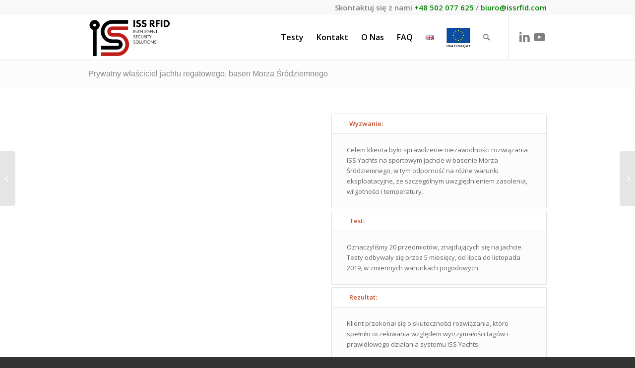

--- FILE ---
content_type: text/html; charset=UTF-8
request_url: https://yachts.issrfid.com/portfolio-item/prywatny-wlasciciel-jachtu-regatowego-basen-morza-srodziemnego-2/
body_size: 14416
content:
<!DOCTYPE html>
<html lang="pl-PL" class="html_stretched responsive av-preloader-disabled  html_header_top html_logo_left html_main_nav_header html_menu_right html_slim html_header_sticky_disabled html_header_shrinking_disabled html_header_topbar_active html_mobile_menu_phone html_header_searchicon html_content_align_center html_header_unstick_top html_header_stretch_disabled html_minimal_header html_minimal_header_shadow html_elegant-blog html_modern-blog html_av-overlay-side html_av-overlay-side-minimal html_av-submenu-noclone html_entry_id_926 av-cookies-no-cookie-consent av-no-preview av-default-lightbox html_text_menu_active av-mobile-menu-switch-default">
<head>
<meta charset="UTF-8" />


<!-- mobile setting -->
<meta name="viewport" content="width=device-width, initial-scale=1">

<!-- Scripts/CSS and wp_head hook -->
<meta name='robots' content='index, follow, max-image-preview:large, max-snippet:-1, max-video-preview:-1' />
	<style>img:is([sizes="auto" i], [sizes^="auto," i]) { contain-intrinsic-size: 3000px 1500px }</style>
	<script id="cookieyes" type="text/javascript" src="https://cdn-cookieyes.com/client_data/814a26b433e96e73d8838d76/script.js"></script>
	<!-- This site is optimized with the Yoast SEO plugin v24.0 - https://yoast.com/wordpress/plugins/seo/ -->
	<title>Prywatny właściciel jachtu regatowego, basen Morza Śródziemnego - ISS RFID</title>
	<link rel="canonical" href="https://yachts.issrfid.com/portfolio-item/prywatny-wlasciciel-jachtu-regatowego-basen-morza-srodziemnego-2/" />
	<meta property="og:locale" content="pl_PL" />
	<meta property="og:type" content="article" />
	<meta property="og:title" content="Prywatny właściciel jachtu regatowego, basen Morza Śródziemnego - ISS RFID" />
	<meta property="og:url" content="https://yachts.issrfid.com/portfolio-item/prywatny-wlasciciel-jachtu-regatowego-basen-morza-srodziemnego-2/" />
	<meta property="og:site_name" content="ISS RFID" />
	<meta name="twitter:card" content="summary_large_image" />
	<meta name="twitter:label1" content="Szacowany czas czytania" />
	<meta name="twitter:data1" content="3 minuty" />
	<script type="application/ld+json" class="yoast-schema-graph">{"@context":"https://schema.org","@graph":[{"@type":"WebPage","@id":"https://yachts.issrfid.com/portfolio-item/prywatny-wlasciciel-jachtu-regatowego-basen-morza-srodziemnego-2/","url":"https://yachts.issrfid.com/portfolio-item/prywatny-wlasciciel-jachtu-regatowego-basen-morza-srodziemnego-2/","name":"Prywatny właściciel jachtu regatowego, basen Morza Śródziemnego - ISS RFID","isPartOf":{"@id":"https://yachts.issrfid.com/#website"},"primaryImageOfPage":{"@id":"https://yachts.issrfid.com/portfolio-item/prywatny-wlasciciel-jachtu-regatowego-basen-morza-srodziemnego-2/#primaryimage"},"image":{"@id":"https://yachts.issrfid.com/portfolio-item/prywatny-wlasciciel-jachtu-regatowego-basen-morza-srodziemnego-2/#primaryimage"},"thumbnailUrl":"","datePublished":"2020-04-15T14:07:00+00:00","dateModified":"2020-04-15T14:07:00+00:00","breadcrumb":{"@id":"https://yachts.issrfid.com/portfolio-item/prywatny-wlasciciel-jachtu-regatowego-basen-morza-srodziemnego-2/#breadcrumb"},"inLanguage":"pl-PL","potentialAction":[{"@type":"ReadAction","target":["https://yachts.issrfid.com/portfolio-item/prywatny-wlasciciel-jachtu-regatowego-basen-morza-srodziemnego-2/"]}]},{"@type":"ImageObject","inLanguage":"pl-PL","@id":"https://yachts.issrfid.com/portfolio-item/prywatny-wlasciciel-jachtu-regatowego-basen-morza-srodziemnego-2/#primaryimage","url":"","contentUrl":""},{"@type":"BreadcrumbList","@id":"https://yachts.issrfid.com/portfolio-item/prywatny-wlasciciel-jachtu-regatowego-basen-morza-srodziemnego-2/#breadcrumb","itemListElement":[{"@type":"ListItem","position":1,"name":"Strona główna","item":"https://yachts.issrfid.com/"},{"@type":"ListItem","position":2,"name":"Prywatny właściciel jachtu regatowego, basen Morza Śródziemnego"}]},{"@type":"WebSite","@id":"https://yachts.issrfid.com/#website","url":"https://yachts.issrfid.com/","name":"ISS RFID","description":"ISS RFID","potentialAction":[{"@type":"SearchAction","target":{"@type":"EntryPoint","urlTemplate":"https://yachts.issrfid.com/?s={search_term_string}"},"query-input":{"@type":"PropertyValueSpecification","valueRequired":true,"valueName":"search_term_string"}}],"inLanguage":"pl-PL"}]}</script>
	<!-- / Yoast SEO plugin. -->


<link rel="alternate" type="application/rss+xml" title="ISS RFID &raquo; Kanał z wpisami" href="https://yachts.issrfid.com/feed/" />
<link rel="alternate" type="application/rss+xml" title="ISS RFID &raquo; Kanał z komentarzami" href="https://yachts.issrfid.com/comments/feed/" />

<!-- google webfont font replacement -->

			<script type='text/javascript'>

				(function() {

					/*	check if webfonts are disabled by user setting via cookie - or user must opt in.	*/
					var html = document.getElementsByTagName('html')[0];
					var cookie_check = html.className.indexOf('av-cookies-needs-opt-in') >= 0 || html.className.indexOf('av-cookies-can-opt-out') >= 0;
					var allow_continue = true;
					var silent_accept_cookie = html.className.indexOf('av-cookies-user-silent-accept') >= 0;

					if( cookie_check && ! silent_accept_cookie )
					{
						if( ! document.cookie.match(/aviaCookieConsent/) || html.className.indexOf('av-cookies-session-refused') >= 0 )
						{
							allow_continue = false;
						}
						else
						{
							if( ! document.cookie.match(/aviaPrivacyRefuseCookiesHideBar/) )
							{
								allow_continue = false;
							}
							else if( ! document.cookie.match(/aviaPrivacyEssentialCookiesEnabled/) )
							{
								allow_continue = false;
							}
							else if( document.cookie.match(/aviaPrivacyGoogleWebfontsDisabled/) )
							{
								allow_continue = false;
							}
						}
					}

					if( allow_continue )
					{
						var f = document.createElement('link');

						f.type 	= 'text/css';
						f.rel 	= 'stylesheet';
						f.href 	= 'https://fonts.googleapis.com/css?family=Open+Sans:400,600&display=auto';
						f.id 	= 'avia-google-webfont';

						document.getElementsByTagName('head')[0].appendChild(f);
					}
				})();

			</script>
			<script type="text/javascript">
/* <![CDATA[ */
window._wpemojiSettings = {"baseUrl":"https:\/\/s.w.org\/images\/core\/emoji\/15.0.3\/72x72\/","ext":".png","svgUrl":"https:\/\/s.w.org\/images\/core\/emoji\/15.0.3\/svg\/","svgExt":".svg","source":{"concatemoji":"https:\/\/yachts.issrfid.com\/wp-includes\/js\/wp-emoji-release.min.js?ver=6.7.4"}};
/*! This file is auto-generated */
!function(i,n){var o,s,e;function c(e){try{var t={supportTests:e,timestamp:(new Date).valueOf()};sessionStorage.setItem(o,JSON.stringify(t))}catch(e){}}function p(e,t,n){e.clearRect(0,0,e.canvas.width,e.canvas.height),e.fillText(t,0,0);var t=new Uint32Array(e.getImageData(0,0,e.canvas.width,e.canvas.height).data),r=(e.clearRect(0,0,e.canvas.width,e.canvas.height),e.fillText(n,0,0),new Uint32Array(e.getImageData(0,0,e.canvas.width,e.canvas.height).data));return t.every(function(e,t){return e===r[t]})}function u(e,t,n){switch(t){case"flag":return n(e,"\ud83c\udff3\ufe0f\u200d\u26a7\ufe0f","\ud83c\udff3\ufe0f\u200b\u26a7\ufe0f")?!1:!n(e,"\ud83c\uddfa\ud83c\uddf3","\ud83c\uddfa\u200b\ud83c\uddf3")&&!n(e,"\ud83c\udff4\udb40\udc67\udb40\udc62\udb40\udc65\udb40\udc6e\udb40\udc67\udb40\udc7f","\ud83c\udff4\u200b\udb40\udc67\u200b\udb40\udc62\u200b\udb40\udc65\u200b\udb40\udc6e\u200b\udb40\udc67\u200b\udb40\udc7f");case"emoji":return!n(e,"\ud83d\udc26\u200d\u2b1b","\ud83d\udc26\u200b\u2b1b")}return!1}function f(e,t,n){var r="undefined"!=typeof WorkerGlobalScope&&self instanceof WorkerGlobalScope?new OffscreenCanvas(300,150):i.createElement("canvas"),a=r.getContext("2d",{willReadFrequently:!0}),o=(a.textBaseline="top",a.font="600 32px Arial",{});return e.forEach(function(e){o[e]=t(a,e,n)}),o}function t(e){var t=i.createElement("script");t.src=e,t.defer=!0,i.head.appendChild(t)}"undefined"!=typeof Promise&&(o="wpEmojiSettingsSupports",s=["flag","emoji"],n.supports={everything:!0,everythingExceptFlag:!0},e=new Promise(function(e){i.addEventListener("DOMContentLoaded",e,{once:!0})}),new Promise(function(t){var n=function(){try{var e=JSON.parse(sessionStorage.getItem(o));if("object"==typeof e&&"number"==typeof e.timestamp&&(new Date).valueOf()<e.timestamp+604800&&"object"==typeof e.supportTests)return e.supportTests}catch(e){}return null}();if(!n){if("undefined"!=typeof Worker&&"undefined"!=typeof OffscreenCanvas&&"undefined"!=typeof URL&&URL.createObjectURL&&"undefined"!=typeof Blob)try{var e="postMessage("+f.toString()+"("+[JSON.stringify(s),u.toString(),p.toString()].join(",")+"));",r=new Blob([e],{type:"text/javascript"}),a=new Worker(URL.createObjectURL(r),{name:"wpTestEmojiSupports"});return void(a.onmessage=function(e){c(n=e.data),a.terminate(),t(n)})}catch(e){}c(n=f(s,u,p))}t(n)}).then(function(e){for(var t in e)n.supports[t]=e[t],n.supports.everything=n.supports.everything&&n.supports[t],"flag"!==t&&(n.supports.everythingExceptFlag=n.supports.everythingExceptFlag&&n.supports[t]);n.supports.everythingExceptFlag=n.supports.everythingExceptFlag&&!n.supports.flag,n.DOMReady=!1,n.readyCallback=function(){n.DOMReady=!0}}).then(function(){return e}).then(function(){var e;n.supports.everything||(n.readyCallback(),(e=n.source||{}).concatemoji?t(e.concatemoji):e.wpemoji&&e.twemoji&&(t(e.twemoji),t(e.wpemoji)))}))}((window,document),window._wpemojiSettings);
/* ]]> */
</script>
<style id='wp-emoji-styles-inline-css' type='text/css'>

	img.wp-smiley, img.emoji {
		display: inline !important;
		border: none !important;
		box-shadow: none !important;
		height: 1em !important;
		width: 1em !important;
		margin: 0 0.07em !important;
		vertical-align: -0.1em !important;
		background: none !important;
		padding: 0 !important;
	}
</style>
<link rel='stylesheet' id='wp-block-library-css' href='https://yachts.issrfid.com/wp-includes/css/dist/block-library/style.min.css?ver=6.7.4' type='text/css' media='all' />
<style id='global-styles-inline-css' type='text/css'>
:root{--wp--preset--aspect-ratio--square: 1;--wp--preset--aspect-ratio--4-3: 4/3;--wp--preset--aspect-ratio--3-4: 3/4;--wp--preset--aspect-ratio--3-2: 3/2;--wp--preset--aspect-ratio--2-3: 2/3;--wp--preset--aspect-ratio--16-9: 16/9;--wp--preset--aspect-ratio--9-16: 9/16;--wp--preset--color--black: #000000;--wp--preset--color--cyan-bluish-gray: #abb8c3;--wp--preset--color--white: #ffffff;--wp--preset--color--pale-pink: #f78da7;--wp--preset--color--vivid-red: #cf2e2e;--wp--preset--color--luminous-vivid-orange: #ff6900;--wp--preset--color--luminous-vivid-amber: #fcb900;--wp--preset--color--light-green-cyan: #7bdcb5;--wp--preset--color--vivid-green-cyan: #00d084;--wp--preset--color--pale-cyan-blue: #8ed1fc;--wp--preset--color--vivid-cyan-blue: #0693e3;--wp--preset--color--vivid-purple: #9b51e0;--wp--preset--color--metallic-red: #b02b2c;--wp--preset--color--maximum-yellow-red: #edae44;--wp--preset--color--yellow-sun: #eeee22;--wp--preset--color--palm-leaf: #83a846;--wp--preset--color--aero: #7bb0e7;--wp--preset--color--old-lavender: #745f7e;--wp--preset--color--steel-teal: #5f8789;--wp--preset--color--raspberry-pink: #d65799;--wp--preset--color--medium-turquoise: #4ecac2;--wp--preset--gradient--vivid-cyan-blue-to-vivid-purple: linear-gradient(135deg,rgba(6,147,227,1) 0%,rgb(155,81,224) 100%);--wp--preset--gradient--light-green-cyan-to-vivid-green-cyan: linear-gradient(135deg,rgb(122,220,180) 0%,rgb(0,208,130) 100%);--wp--preset--gradient--luminous-vivid-amber-to-luminous-vivid-orange: linear-gradient(135deg,rgba(252,185,0,1) 0%,rgba(255,105,0,1) 100%);--wp--preset--gradient--luminous-vivid-orange-to-vivid-red: linear-gradient(135deg,rgba(255,105,0,1) 0%,rgb(207,46,46) 100%);--wp--preset--gradient--very-light-gray-to-cyan-bluish-gray: linear-gradient(135deg,rgb(238,238,238) 0%,rgb(169,184,195) 100%);--wp--preset--gradient--cool-to-warm-spectrum: linear-gradient(135deg,rgb(74,234,220) 0%,rgb(151,120,209) 20%,rgb(207,42,186) 40%,rgb(238,44,130) 60%,rgb(251,105,98) 80%,rgb(254,248,76) 100%);--wp--preset--gradient--blush-light-purple: linear-gradient(135deg,rgb(255,206,236) 0%,rgb(152,150,240) 100%);--wp--preset--gradient--blush-bordeaux: linear-gradient(135deg,rgb(254,205,165) 0%,rgb(254,45,45) 50%,rgb(107,0,62) 100%);--wp--preset--gradient--luminous-dusk: linear-gradient(135deg,rgb(255,203,112) 0%,rgb(199,81,192) 50%,rgb(65,88,208) 100%);--wp--preset--gradient--pale-ocean: linear-gradient(135deg,rgb(255,245,203) 0%,rgb(182,227,212) 50%,rgb(51,167,181) 100%);--wp--preset--gradient--electric-grass: linear-gradient(135deg,rgb(202,248,128) 0%,rgb(113,206,126) 100%);--wp--preset--gradient--midnight: linear-gradient(135deg,rgb(2,3,129) 0%,rgb(40,116,252) 100%);--wp--preset--font-size--small: 1rem;--wp--preset--font-size--medium: 1.125rem;--wp--preset--font-size--large: 1.75rem;--wp--preset--font-size--x-large: clamp(1.75rem, 3vw, 2.25rem);--wp--preset--spacing--20: 0.44rem;--wp--preset--spacing--30: 0.67rem;--wp--preset--spacing--40: 1rem;--wp--preset--spacing--50: 1.5rem;--wp--preset--spacing--60: 2.25rem;--wp--preset--spacing--70: 3.38rem;--wp--preset--spacing--80: 5.06rem;--wp--preset--shadow--natural: 6px 6px 9px rgba(0, 0, 0, 0.2);--wp--preset--shadow--deep: 12px 12px 50px rgba(0, 0, 0, 0.4);--wp--preset--shadow--sharp: 6px 6px 0px rgba(0, 0, 0, 0.2);--wp--preset--shadow--outlined: 6px 6px 0px -3px rgba(255, 255, 255, 1), 6px 6px rgba(0, 0, 0, 1);--wp--preset--shadow--crisp: 6px 6px 0px rgba(0, 0, 0, 1);}:root { --wp--style--global--content-size: 800px;--wp--style--global--wide-size: 1130px; }:where(body) { margin: 0; }.wp-site-blocks > .alignleft { float: left; margin-right: 2em; }.wp-site-blocks > .alignright { float: right; margin-left: 2em; }.wp-site-blocks > .aligncenter { justify-content: center; margin-left: auto; margin-right: auto; }:where(.is-layout-flex){gap: 0.5em;}:where(.is-layout-grid){gap: 0.5em;}.is-layout-flow > .alignleft{float: left;margin-inline-start: 0;margin-inline-end: 2em;}.is-layout-flow > .alignright{float: right;margin-inline-start: 2em;margin-inline-end: 0;}.is-layout-flow > .aligncenter{margin-left: auto !important;margin-right: auto !important;}.is-layout-constrained > .alignleft{float: left;margin-inline-start: 0;margin-inline-end: 2em;}.is-layout-constrained > .alignright{float: right;margin-inline-start: 2em;margin-inline-end: 0;}.is-layout-constrained > .aligncenter{margin-left: auto !important;margin-right: auto !important;}.is-layout-constrained > :where(:not(.alignleft):not(.alignright):not(.alignfull)){max-width: var(--wp--style--global--content-size);margin-left: auto !important;margin-right: auto !important;}.is-layout-constrained > .alignwide{max-width: var(--wp--style--global--wide-size);}body .is-layout-flex{display: flex;}.is-layout-flex{flex-wrap: wrap;align-items: center;}.is-layout-flex > :is(*, div){margin: 0;}body .is-layout-grid{display: grid;}.is-layout-grid > :is(*, div){margin: 0;}body{padding-top: 0px;padding-right: 0px;padding-bottom: 0px;padding-left: 0px;}a:where(:not(.wp-element-button)){text-decoration: underline;}:root :where(.wp-element-button, .wp-block-button__link){background-color: #32373c;border-width: 0;color: #fff;font-family: inherit;font-size: inherit;line-height: inherit;padding: calc(0.667em + 2px) calc(1.333em + 2px);text-decoration: none;}.has-black-color{color: var(--wp--preset--color--black) !important;}.has-cyan-bluish-gray-color{color: var(--wp--preset--color--cyan-bluish-gray) !important;}.has-white-color{color: var(--wp--preset--color--white) !important;}.has-pale-pink-color{color: var(--wp--preset--color--pale-pink) !important;}.has-vivid-red-color{color: var(--wp--preset--color--vivid-red) !important;}.has-luminous-vivid-orange-color{color: var(--wp--preset--color--luminous-vivid-orange) !important;}.has-luminous-vivid-amber-color{color: var(--wp--preset--color--luminous-vivid-amber) !important;}.has-light-green-cyan-color{color: var(--wp--preset--color--light-green-cyan) !important;}.has-vivid-green-cyan-color{color: var(--wp--preset--color--vivid-green-cyan) !important;}.has-pale-cyan-blue-color{color: var(--wp--preset--color--pale-cyan-blue) !important;}.has-vivid-cyan-blue-color{color: var(--wp--preset--color--vivid-cyan-blue) !important;}.has-vivid-purple-color{color: var(--wp--preset--color--vivid-purple) !important;}.has-metallic-red-color{color: var(--wp--preset--color--metallic-red) !important;}.has-maximum-yellow-red-color{color: var(--wp--preset--color--maximum-yellow-red) !important;}.has-yellow-sun-color{color: var(--wp--preset--color--yellow-sun) !important;}.has-palm-leaf-color{color: var(--wp--preset--color--palm-leaf) !important;}.has-aero-color{color: var(--wp--preset--color--aero) !important;}.has-old-lavender-color{color: var(--wp--preset--color--old-lavender) !important;}.has-steel-teal-color{color: var(--wp--preset--color--steel-teal) !important;}.has-raspberry-pink-color{color: var(--wp--preset--color--raspberry-pink) !important;}.has-medium-turquoise-color{color: var(--wp--preset--color--medium-turquoise) !important;}.has-black-background-color{background-color: var(--wp--preset--color--black) !important;}.has-cyan-bluish-gray-background-color{background-color: var(--wp--preset--color--cyan-bluish-gray) !important;}.has-white-background-color{background-color: var(--wp--preset--color--white) !important;}.has-pale-pink-background-color{background-color: var(--wp--preset--color--pale-pink) !important;}.has-vivid-red-background-color{background-color: var(--wp--preset--color--vivid-red) !important;}.has-luminous-vivid-orange-background-color{background-color: var(--wp--preset--color--luminous-vivid-orange) !important;}.has-luminous-vivid-amber-background-color{background-color: var(--wp--preset--color--luminous-vivid-amber) !important;}.has-light-green-cyan-background-color{background-color: var(--wp--preset--color--light-green-cyan) !important;}.has-vivid-green-cyan-background-color{background-color: var(--wp--preset--color--vivid-green-cyan) !important;}.has-pale-cyan-blue-background-color{background-color: var(--wp--preset--color--pale-cyan-blue) !important;}.has-vivid-cyan-blue-background-color{background-color: var(--wp--preset--color--vivid-cyan-blue) !important;}.has-vivid-purple-background-color{background-color: var(--wp--preset--color--vivid-purple) !important;}.has-metallic-red-background-color{background-color: var(--wp--preset--color--metallic-red) !important;}.has-maximum-yellow-red-background-color{background-color: var(--wp--preset--color--maximum-yellow-red) !important;}.has-yellow-sun-background-color{background-color: var(--wp--preset--color--yellow-sun) !important;}.has-palm-leaf-background-color{background-color: var(--wp--preset--color--palm-leaf) !important;}.has-aero-background-color{background-color: var(--wp--preset--color--aero) !important;}.has-old-lavender-background-color{background-color: var(--wp--preset--color--old-lavender) !important;}.has-steel-teal-background-color{background-color: var(--wp--preset--color--steel-teal) !important;}.has-raspberry-pink-background-color{background-color: var(--wp--preset--color--raspberry-pink) !important;}.has-medium-turquoise-background-color{background-color: var(--wp--preset--color--medium-turquoise) !important;}.has-black-border-color{border-color: var(--wp--preset--color--black) !important;}.has-cyan-bluish-gray-border-color{border-color: var(--wp--preset--color--cyan-bluish-gray) !important;}.has-white-border-color{border-color: var(--wp--preset--color--white) !important;}.has-pale-pink-border-color{border-color: var(--wp--preset--color--pale-pink) !important;}.has-vivid-red-border-color{border-color: var(--wp--preset--color--vivid-red) !important;}.has-luminous-vivid-orange-border-color{border-color: var(--wp--preset--color--luminous-vivid-orange) !important;}.has-luminous-vivid-amber-border-color{border-color: var(--wp--preset--color--luminous-vivid-amber) !important;}.has-light-green-cyan-border-color{border-color: var(--wp--preset--color--light-green-cyan) !important;}.has-vivid-green-cyan-border-color{border-color: var(--wp--preset--color--vivid-green-cyan) !important;}.has-pale-cyan-blue-border-color{border-color: var(--wp--preset--color--pale-cyan-blue) !important;}.has-vivid-cyan-blue-border-color{border-color: var(--wp--preset--color--vivid-cyan-blue) !important;}.has-vivid-purple-border-color{border-color: var(--wp--preset--color--vivid-purple) !important;}.has-metallic-red-border-color{border-color: var(--wp--preset--color--metallic-red) !important;}.has-maximum-yellow-red-border-color{border-color: var(--wp--preset--color--maximum-yellow-red) !important;}.has-yellow-sun-border-color{border-color: var(--wp--preset--color--yellow-sun) !important;}.has-palm-leaf-border-color{border-color: var(--wp--preset--color--palm-leaf) !important;}.has-aero-border-color{border-color: var(--wp--preset--color--aero) !important;}.has-old-lavender-border-color{border-color: var(--wp--preset--color--old-lavender) !important;}.has-steel-teal-border-color{border-color: var(--wp--preset--color--steel-teal) !important;}.has-raspberry-pink-border-color{border-color: var(--wp--preset--color--raspberry-pink) !important;}.has-medium-turquoise-border-color{border-color: var(--wp--preset--color--medium-turquoise) !important;}.has-vivid-cyan-blue-to-vivid-purple-gradient-background{background: var(--wp--preset--gradient--vivid-cyan-blue-to-vivid-purple) !important;}.has-light-green-cyan-to-vivid-green-cyan-gradient-background{background: var(--wp--preset--gradient--light-green-cyan-to-vivid-green-cyan) !important;}.has-luminous-vivid-amber-to-luminous-vivid-orange-gradient-background{background: var(--wp--preset--gradient--luminous-vivid-amber-to-luminous-vivid-orange) !important;}.has-luminous-vivid-orange-to-vivid-red-gradient-background{background: var(--wp--preset--gradient--luminous-vivid-orange-to-vivid-red) !important;}.has-very-light-gray-to-cyan-bluish-gray-gradient-background{background: var(--wp--preset--gradient--very-light-gray-to-cyan-bluish-gray) !important;}.has-cool-to-warm-spectrum-gradient-background{background: var(--wp--preset--gradient--cool-to-warm-spectrum) !important;}.has-blush-light-purple-gradient-background{background: var(--wp--preset--gradient--blush-light-purple) !important;}.has-blush-bordeaux-gradient-background{background: var(--wp--preset--gradient--blush-bordeaux) !important;}.has-luminous-dusk-gradient-background{background: var(--wp--preset--gradient--luminous-dusk) !important;}.has-pale-ocean-gradient-background{background: var(--wp--preset--gradient--pale-ocean) !important;}.has-electric-grass-gradient-background{background: var(--wp--preset--gradient--electric-grass) !important;}.has-midnight-gradient-background{background: var(--wp--preset--gradient--midnight) !important;}.has-small-font-size{font-size: var(--wp--preset--font-size--small) !important;}.has-medium-font-size{font-size: var(--wp--preset--font-size--medium) !important;}.has-large-font-size{font-size: var(--wp--preset--font-size--large) !important;}.has-x-large-font-size{font-size: var(--wp--preset--font-size--x-large) !important;}
:where(.wp-block-post-template.is-layout-flex){gap: 1.25em;}:where(.wp-block-post-template.is-layout-grid){gap: 1.25em;}
:where(.wp-block-columns.is-layout-flex){gap: 2em;}:where(.wp-block-columns.is-layout-grid){gap: 2em;}
:root :where(.wp-block-pullquote){font-size: 1.5em;line-height: 1.6;}
</style>
<link rel='stylesheet' id='simple-favorites-css' href='https://yachts.issrfid.com/wp-content/plugins/favorites/assets/css/favorites.css?ver=2.3.4' type='text/css' media='all' />
<link rel='stylesheet' id='avia-merged-styles-css' href='https://yachts.issrfid.com/wp-content/uploads/dynamic_avia/avia-merged-styles-b17f764cf909f04fe0ac157eb70bbc70---68dc50133b593.css' type='text/css' media='all' />
<link rel='stylesheet' id='avia-single-post-926-css' href='https://yachts.issrfid.com/wp-content/uploads/dynamic_avia/avia_posts_css/post-926.css?ver=ver-1760144823' type='text/css' media='all' />
<script type="text/javascript" src="https://yachts.issrfid.com/wp-includes/js/jquery/jquery.min.js?ver=3.7.1" id="jquery-core-js"></script>
<script type="text/javascript" src="https://yachts.issrfid.com/wp-includes/js/jquery/jquery-migrate.min.js?ver=3.4.1" id="jquery-migrate-js"></script>
<script type="text/javascript" id="favorites-js-extra">
/* <![CDATA[ */
var favorites_data = {"ajaxurl":"https:\/\/yachts.issrfid.com\/wp-admin\/admin-ajax.php","nonce":"4b1a1fd576","favorite":"Favorite <i class=\"sf-icon-star-empty\"><\/i>","favorited":"Favorited <i class=\"sf-icon-star-full\"><\/i>","includecount":"","indicate_loading":"","loading_text":"Loading","loading_image":"","loading_image_active":"","loading_image_preload":"","cache_enabled":"1","button_options":{"button_type":"custom","custom_colors":false,"box_shadow":false,"include_count":false,"default":{"background_default":false,"border_default":false,"text_default":false,"icon_default":false,"count_default":false},"active":{"background_active":false,"border_active":false,"text_active":false,"icon_active":false,"count_active":false}},"authentication_modal_content":"<p>Please login to add favorites.<\/p><p><a href=\"#\" data-favorites-modal-close>Dismiss this notice<\/a><\/p>","authentication_redirect":"","dev_mode":"","logged_in":"","user_id":"0","authentication_redirect_url":"https:\/\/yachts.issrfid.com\/loginxcpz1299jhaaa\/"};
/* ]]> */
</script>
<script type="text/javascript" src="https://yachts.issrfid.com/wp-content/plugins/favorites/assets/js/favorites.min.js?ver=2.3.4" id="favorites-js"></script>
<script type="text/javascript" src="https://yachts.issrfid.com/wp-content/uploads/dynamic_avia/avia-head-scripts-0bc6a9f53694beb580eab372df2e232c---68dc5013619ef.js" id="avia-head-scripts-js"></script>
<link rel="https://api.w.org/" href="https://yachts.issrfid.com/wp-json/" /><link rel="alternate" title="JSON" type="application/json" href="https://yachts.issrfid.com/wp-json/wp/v2/portfolio/926" /><link rel="EditURI" type="application/rsd+xml" title="RSD" href="https://yachts.issrfid.com/xmlrpc.php?rsd" />
<meta name="generator" content="WordPress 6.7.4" />
<link rel='shortlink' href='https://yachts.issrfid.com/?p=926' />
<link rel="alternate" title="oEmbed (JSON)" type="application/json+oembed" href="https://yachts.issrfid.com/wp-json/oembed/1.0/embed?url=https%3A%2F%2Fyachts.issrfid.com%2Fportfolio-item%2Fprywatny-wlasciciel-jachtu-regatowego-basen-morza-srodziemnego-2%2F" />
<link rel="alternate" title="oEmbed (XML)" type="text/xml+oembed" href="https://yachts.issrfid.com/wp-json/oembed/1.0/embed?url=https%3A%2F%2Fyachts.issrfid.com%2Fportfolio-item%2Fprywatny-wlasciciel-jachtu-regatowego-basen-morza-srodziemnego-2%2F&#038;format=xml" />
<link rel="profile" href="https://gmpg.org/xfn/11" />
<link rel="alternate" type="application/rss+xml" title="ISS RFID RSS2 Feed" href="https://yachts.issrfid.com/feed/" />
<link rel="pingback" href="https://yachts.issrfid.com/xmlrpc.php" />
<!--[if lt IE 9]><script src="https://yachts.issrfid.com/wp-content/themes/enfold/js/html5shiv.js"></script><![endif]-->
<link rel="icon" href="https://yachts.issrfid.com/wp-content/uploads/2021/08/cropped-logo-300x300-1.png" type="image/png">

<!-- To speed up the rendering and to display the site as fast as possible to the user we include some styles and scripts for above the fold content inline -->
<script type="text/javascript">'use strict';var avia_is_mobile=!1;if(/Android|webOS|iPhone|iPad|iPod|BlackBerry|IEMobile|Opera Mini/i.test(navigator.userAgent)&&'ontouchstart' in document.documentElement){avia_is_mobile=!0;document.documentElement.className+=' avia_mobile '}
else{document.documentElement.className+=' avia_desktop '};document.documentElement.className+=' js_active ';(function(){var e=['-webkit-','-moz-','-ms-',''],n='',o=!1,a=!1;for(var t in e){if(e[t]+'transform' in document.documentElement.style){o=!0;n=e[t]+'transform'};if(e[t]+'perspective' in document.documentElement.style){a=!0}};if(o){document.documentElement.className+=' avia_transform '};if(a){document.documentElement.className+=' avia_transform3d '};if(typeof document.getElementsByClassName=='function'&&typeof document.documentElement.getBoundingClientRect=='function'&&avia_is_mobile==!1){if(n&&window.innerHeight>0){setTimeout(function(){var e=0,o={},a=0,t=document.getElementsByClassName('av-parallax'),i=window.pageYOffset||document.documentElement.scrollTop;for(e=0;e<t.length;e++){t[e].style.top='0px';o=t[e].getBoundingClientRect();a=Math.ceil((window.innerHeight+i-o.top)*0.3);t[e].style[n]='translate(0px, '+a+'px)';t[e].style.top='auto';t[e].className+=' enabled-parallax '}},50)}}})();</script><link rel="icon" href="https://yachts.issrfid.com/wp-content/uploads/2021/08/cropped-logo-300x300-1-36x36.png" sizes="32x32" />
<link rel="icon" href="https://yachts.issrfid.com/wp-content/uploads/2021/08/cropped-logo-300x300-1.png" sizes="192x192" />
<link rel="apple-touch-icon" href="https://yachts.issrfid.com/wp-content/uploads/2021/08/cropped-logo-300x300-1-180x180.png" />
<meta name="msapplication-TileImage" content="https://yachts.issrfid.com/wp-content/uploads/2021/08/cropped-logo-300x300-1.png" />
		<style type="text/css" id="wp-custom-css">
			#header_main .logo img
{
	padding: 5px 0;
}
#top .avia-font-entypo-fontello, body .avia-font-entypo-fontello, html body [data-av_iconfont='entypo-fontello']:before
{
	font-size: 25px;
}

#top #wrap_all .social_bookmarks, #top #wrap_all .social_bookmarks a, #top #wrap_all .social_bookmarks li
{
	font-size:23px;
}
.ls-layer .line .word .char
{
	text-shadow: 0px 0px 5px black;
	line-height: 1em;
	letter-spacing:2px;
}
#top .avia-font-entypo-fontello, body .avia-font-entypo-fontello, html body [data-av_iconfont='entypo-fontello']:before
{
	font-size: unset;
}
.avia-fullwidth-portfolio .grid-image img
{
	height:300px;
	width: auto;
	margin: auto;
	padding: 0 10px;
}
 .grid-entry .inner-entry
{
	height: 350px;
}
 .grid-content
{
	padding: 20px 20px 0 20px;
}
#socket
{
	margin-top: 0px;
}
.avia-fullwidth-portfolio h3.grid-entry-title.entry-title
{
	text-align: center;
}
/*
#menu-item-search:after {
    content:url('/wp-content/uploads/2021/09/unia_europejska.png');
    width: 48px;
    height: 40px;
	padding-left: 10px;
}
*/

#menu-item-search {
	display: flex !important;
	align-items: center;
}
#boxue .flex_column.av_one_full {
	display: flex;
  align-items: center;
}

#boxueeng .flex_column.av_one_full {
	display: flex;
  align-items: center;
}
.main_menu .avia-menu-text {
	font-size: 16px;
	color: #000000;
}
.page-id-22 .avia_textblock p {
	font-size: 16px;
	line-height: 1.7em;
}
#video .entry-content-wrapper {
	display: flex;
  flex-direction: column;
  align-items: center;
}
.avia-fullwidth-portfolio .grid-image img {
	height: auto;
}
.page-id-30 .grid-sort-container {
	margin-bottom: 50px;
}
.av_toggle_section .toggle_wrap {
	position: static;
  visibility: visible;
  left: 0;
  width: auto;
  z-index: 1;
}
.social_bookmarks a:before {
	
}
.toggler .toggle_icon {
	display: none;
}
.single_toggle .toggler {
	cursor: default;
}
@media (max-width: 425px) {
	#menu-item-search:before {
		display: none;
	}
}

#boxueeng .flex_column.av_one_full:first-of-type img
{
	width: auto;
	max-height: 50px;
}

#boxue .flex_column.av_one_full:first-of-type img
{
	width: auto;
	max-height: 50px;
}
li.av-language-switch-item img
{
	width: 25px;
}
.page-id-22 .avia_textblock p
{
	font-size: 13px;
}
.avia-fullwidth-portfolio .grid-entry .main_color.inner-entry {
	display: flex;
  flex-direction: column;
  justify-content: center;
}
.avia-fullwidth-portfolio .grid-entry .grid-content {
	position: absolute;
  bottom: 15px;
	padding-top: 0;
	width: 100%;
}
.avia-fullwidth-portfolio .avia-arrow {
	display: none;
}
.avia-builder-el-4 .text_area {
	height: 100px;
}

#metaslider-id-6233 .caption-wrap {
	font-weight: bold;
}

.korzysci-phone .avia-icon-list .av_iconlist_title {
	text-transform: none;
	font-weight: 1;
}
.korzysci-phone .avia-icon-list .iconlist_icon {
	margin-top:12px;
	height: 44px;
	width: 44px;
	line-height: 44px;
}
.korzysci-phone .avia-icon-list .iconlist-timeline { display: none!important; 
}

@media only screen and (max-width: 767px) {
.korzysci-phone .avia-icon-list .av_iconlist_title {
	text-transform: none;
	font-weight: 1;
}
.korzysci-phone .avia-icon-list .iconlist_icon {
	margin-top:12px;
	height: 44px;
	width: 44px;
	line-height: 44px;
}
.korzysci-phone .avia-icon-list .iconlist-timeline { display: none!important; 
}
}

#home-pic .flex_column_table{
	margin-left: auto;
	margin-right: auto;
	width: 700px !important;
}

@media only screen and (max-width: 767px) {
	#home-pic .flex_column_table{
	margin-left: auto;
	margin-right: auto;
	width: 300px !important;
}
}

#top .scroll-down-link {
	color: red !important;
	animation: none !important;
	margin-bottom: 15px;
}

@media only screen and (max-width: 767px) {
	#top .scroll-down-link {
	color: red !important;
	animation: none !important;
	margin-bottom: 20px;
}
}

li#menu-item-7305 {
	margin-top: 15px
}

li#menu-item-7316 {
	margin-top: 15px
}

.avia-menu.av_menu_icon_beside{
	height:90px;	
}		</style>
			<!-- Fonts Plugin CSS - https://fontsplugin.com/ -->
	<style>
		:root {
--font-base: Futura, Trebuchet MS, Arial, sans-serif;
--font-headings: Futura, Trebuchet MS, Arial, sans-serif;
--font-input: Futura, Trebuchet MS, Arial, sans-serif;
}
body, #content, .entry-content, .post-content, .page-content, .post-excerpt, .entry-summary, .entry-excerpt, .widget-area, .widget, .sidebar, #sidebar, footer, .footer, #footer, .site-footer {
font-family: Futura, Trebuchet MS, Arial, sans-serif;
 }
#site-title, .site-title, #site-title a, .site-title a, .entry-title, .entry-title a, h1, h2, h3, h4, h5, h6, .widget-title, .elementor-heading-title {
font-family: Futura, Trebuchet MS, Arial, sans-serif;
 }
button, .button, input, select, textarea, .wp-block-button, .wp-block-button__link {
font-family: Futura, Trebuchet MS, Arial, sans-serif;
 }
	</style>
	<!-- Fonts Plugin CSS -->
	<style type="text/css">
		@font-face {font-family: 'entypo-fontello'; font-weight: normal; font-style: normal; font-display: auto;
		src: url('https://yachts.issrfid.com/wp-content/themes/enfold/config-templatebuilder/avia-template-builder/assets/fonts/entypo-fontello.woff2') format('woff2'),
		url('https://yachts.issrfid.com/wp-content/themes/enfold/config-templatebuilder/avia-template-builder/assets/fonts/entypo-fontello.woff') format('woff'),
		url('https://yachts.issrfid.com/wp-content/themes/enfold/config-templatebuilder/avia-template-builder/assets/fonts/entypo-fontello.ttf') format('truetype'),
		url('https://yachts.issrfid.com/wp-content/themes/enfold/config-templatebuilder/avia-template-builder/assets/fonts/entypo-fontello.svg#entypo-fontello') format('svg'),
		url('https://yachts.issrfid.com/wp-content/themes/enfold/config-templatebuilder/avia-template-builder/assets/fonts/entypo-fontello.eot'),
		url('https://yachts.issrfid.com/wp-content/themes/enfold/config-templatebuilder/avia-template-builder/assets/fonts/entypo-fontello.eot?#iefix') format('embedded-opentype');
		} #top .avia-font-entypo-fontello, body .avia-font-entypo-fontello, html body [data-av_iconfont='entypo-fontello']:before{ font-family: 'entypo-fontello'; }
		</style>

<!--
Debugging Info for Theme support: 

Theme: Enfold
Version: 6.0.6
Installed: enfold
AviaFramework Version: 5.6
AviaBuilder Version: 5.3
aviaElementManager Version: 1.0.1
ML:512-PU:98-PLA:11
WP:6.7.4
Compress: CSS:all theme files - JS:all theme files
Updates: disabled
PLAu:10
-->
</head>

<body id="top" class="portfolio-template-default single single-portfolio postid-926 stretched rtl_columns av-curtain-numeric open_sans " itemscope="itemscope" itemtype="https://schema.org/WebPage" >

	
	<div id='wrap_all'>

	
<header id='header' class='all_colors header_color light_bg_color  av_header_top av_logo_left av_main_nav_header av_menu_right av_slim av_header_sticky_disabled av_header_shrinking_disabled av_header_stretch_disabled av_mobile_menu_phone av_header_searchicon av_header_unstick_top av_minimal_header av_minimal_header_shadow av_bottom_nav_disabled  av_header_border_disabled'  data-av_shrink_factor='50' role="banner" itemscope="itemscope" itemtype="https://schema.org/WPHeader" >

		<div id='header_meta' class='container_wrap container_wrap_meta  av_icon_active_main av_phone_active_right av_extra_header_active av_entry_id_926'>

			      <div class='container'>
			      <div class='phone-info '><div>Skontaktuj się z nami <a style="color: green" href="tel:+48502077625">+48 502 077 625</a> / <a style="color: green" href="mailto:biuro@issrfid.com">biuro@issrfid.com</a></div></div>			      </div>
		</div>

		<div  id='header_main' class='container_wrap container_wrap_logo'>

        <div class='container av-logo-container'><div class='inner-container'><span class='logo avia-standard-logo'><a href='https://yachts.issrfid.com/' class='' aria-label='ISS RFID' ><img src="https://yachts.issrfid.com/wp-content/uploads/2019/07/logo-1-300x143.png" height="100" width="300" alt='ISS RFID' title='' /></a></span><nav class='main_menu' data-selectname='Wybierz stornę'  role="navigation" itemscope="itemscope" itemtype="https://schema.org/SiteNavigationElement" ><div class="avia-menu av-main-nav-wrap av_menu_icon_beside"><ul role="menu" class="menu av-main-nav" id="avia-menu"><li role="menuitem" id="menu-item-7214" class="menu-item menu-item-type-post_type menu-item-object-page menu-item-top-level menu-item-top-level-1"><a href="https://yachts.issrfid.com/testy/" itemprop="url" tabindex="0"><span class="avia-bullet"></span><span class="avia-menu-text">Testy</span><span class="avia-menu-fx"><span class="avia-arrow-wrap"><span class="avia-arrow"></span></span></span></a></li>
<li role="menuitem" id="menu-item-5534" class="menu-item menu-item-type-custom menu-item-object-custom menu-item-home menu-item-top-level menu-item-top-level-2"><a href="https://yachts.issrfid.com/#kontakt" itemprop="url" tabindex="0"><span class="avia-bullet"></span><span class="avia-menu-text">Kontakt</span><span class="avia-menu-fx"><span class="avia-arrow-wrap"><span class="avia-arrow"></span></span></span></a></li>
<li role="menuitem" id="menu-item-5744" class="menu-item menu-item-type-post_type menu-item-object-page menu-item-top-level menu-item-top-level-3"><a href="https://yachts.issrfid.com/o-nas/" itemprop="url" tabindex="0"><span class="avia-bullet"></span><span class="avia-menu-text">O Nas</span><span class="avia-menu-fx"><span class="avia-arrow-wrap"><span class="avia-arrow"></span></span></span></a></li>
<li role="menuitem" id="menu-item-7098" class="menu-item menu-item-type-post_type menu-item-object-page menu-item-top-level menu-item-top-level-4"><a href="https://yachts.issrfid.com/faq/" itemprop="url" tabindex="0"><span class="avia-bullet"></span><span class="avia-menu-text">FAQ</span><span class="avia-menu-fx"><span class="avia-arrow-wrap"><span class="avia-arrow"></span></span></span></a></li>
<li role="menuitem" id="menu-item-6256-en" class="lang-item lang-item-64 lang-item-en no-translation lang-item-first menu-item menu-item-type-custom menu-item-object-custom menu-item-top-level menu-item-top-level-5"><a href="https://yachts.issrfid.com/en/iss-yachts-en/" itemprop="url" tabindex="0"><span class="avia-bullet"></span><span class="avia-menu-text"><img src="[data-uri]" alt="English" width="16" height="11" style="width: 16px; height: 11px;" /></span><span class="avia-menu-fx"><span class="avia-arrow-wrap"><span class="avia-arrow"></span></span></span></a></li>
<li role="menuitem" id="menu-item-7305" class="menu-item menu-item-type-custom menu-item-object-custom menu-item-home menu-item-top-level menu-item-top-level-6"><a href="https://yachts.issrfid.com/#boxue" itemprop="url" tabindex="0"><span class="avia-bullet"></span><span class="avia-menu-text"><img src="/wp-content/uploads/2021/09/unia_europejska.png"></span><span class="avia-menu-fx"><span class="avia-arrow-wrap"><span class="avia-arrow"></span></span></span></a></li>
<li id="menu-item-search" class="noMobile menu-item menu-item-search-dropdown menu-item-avia-special" role="menuitem"><a aria-label="Szukaj" href="?s=" rel="nofollow" data-avia-search-tooltip="
&lt;search&gt;
	&lt;form role=&quot;search&quot; action=&quot;https://yachts.issrfid.com/&quot; id=&quot;searchform&quot; method=&quot;get&quot; class=&quot;&quot;&gt;
		&lt;div&gt;
			&lt;input type=&quot;submit&quot; value=&quot;&quot; id=&quot;searchsubmit&quot; class=&quot;button avia-font-entypo-fontello&quot; title=&quot;Enter at least 3 characters to show search results in a dropdown or click to route to search result page to show all results&quot; /&gt;
			&lt;input type=&quot;search&quot; id=&quot;s&quot; name=&quot;s&quot; value=&quot;&quot; aria-label='Szukaj' placeholder='Szukaj' required /&gt;
					&lt;/div&gt;
	&lt;/form&gt;
&lt;/search&gt;
" aria-hidden='false' data-av_icon='' data-av_iconfont='entypo-fontello'><span class="avia_hidden_link_text">Szukaj</span></a></li><li class="av-burger-menu-main menu-item-avia-special av-small-burger-icon" role="menuitem">
	        			<a href="#" aria-label="Menu" aria-hidden="false">
							<span class="av-hamburger av-hamburger--spin av-js-hamburger">
								<span class="av-hamburger-box">
						          <span class="av-hamburger-inner"></span>
						          <strong>Menu</strong>
								</span>
							</span>
							<span class="avia_hidden_link_text">Menu</span>
						</a>
	        		   </li></ul></div><ul class='noLightbox social_bookmarks icon_count_2'><li class='social_bookmarks_linkedin av-social-link-linkedin social_icon_1'><a target="_blank" aria-label="Link to LinkedIn" href='https://www.linkedin.com/showcase/iss-yachts/' aria-hidden='false' data-av_icon='' data-av_iconfont='entypo-fontello' title='LinkedIn' rel="noopener"><span class='avia_hidden_link_text'>LinkedIn</span></a></li><li class='social_bookmarks_youtube av-social-link-youtube social_icon_2'><a target="_blank" aria-label="Link to Youtube" href='https://www.youtube.com/channel/UCLIeHwFkYI26WQYMDANN2Qg' aria-hidden='false' data-av_icon='' data-av_iconfont='entypo-fontello' title='Youtube' rel="noopener"><span class='avia_hidden_link_text'>Youtube</span></a></li></ul></nav></div> </div> 
		<!-- end container_wrap-->
		</div>
<div class="header_bg"></div>
<!-- end header -->
</header>

	<div id='main' class='all_colors' data-scroll-offset='0'>

	<div class='stretch_full container_wrap alternate_color light_bg_color title_container'><div class='container'><h1 class='main-title entry-title '><a href='https://yachts.issrfid.com/portfolio-item/prywatny-wlasciciel-jachtu-regatowego-basen-morza-srodziemnego-2/' rel='bookmark' title='Permanent Link: Prywatny właściciel jachtu regatowego, basen Morza Śródziemnego'  itemprop="headline" >Prywatny właściciel jachtu regatowego, basen Morza Śródziemnego</a></h1></div></div><div   class='main_color container_wrap_first container_wrap fullsize'  ><div class='container av-section-cont-open' ><main  role="main" itemprop="mainContentOfPage"  class='template-page content  av-content-full alpha units'><div class='post-entry post-entry-type-page post-entry-926'><div class='entry-content-wrapper clearfix'><div  class='flex_column av-ysaqr-f285677798f6eb8b0031a10de129cfbd av_one_half  avia-builder-el-0  el_before_av_one_half  avia-builder-el-first  first flex_column_div av-zero-column-padding  '     ><div  class='avia-image-container av-jyomw6ce-9a07119103014bf7778618d8aa65bbb3 av-styling- avia-align-center  avia-builder-el-1  avia-builder-el-no-sibling '   itemprop="image" itemscope="itemscope" itemtype="https://schema.org/ImageObject" ><div class="avia-image-container-inner"><div class="avia-image-overlay-wrap"><img fetchpriority="high" class='wp-image- avia-img-lazy-loading-not- avia_image ' src='http://issrfid.com/wp-content/uploads/2020/04/2-scaled.jpg' alt='' title=''   itemprop="thumbnailUrl"  /></div></div></div></div>
<div  class='flex_column av-s6xzn-4b22c9b6e503d9c119d1134a068e8530 av_one_half  avia-builder-el-2  el_after_av_one_half  el_before_av_portfolio  avia-builder-el-last  flex_column_div av-zero-column-padding  '     ><div  class='togglecontainer av-jyomxlf5-2d7746eacd9b4e9ce365fab9531859c2  avia-builder-el-3  avia-builder-el-no-sibling ' >
<section class='av_toggle_section av-7nem-af52bcb26c1304543ca1e411372b037b'  itemscope="itemscope" itemtype="https://schema.org/CreativeWork" ><div role="tablist" class="single_toggle" data-tags="{Wszystko} "  ><p id='toggle-toggle-id-1' data-fake-id='#toggle-id-1' class='toggler  activeTitle av-title-above '  itemprop="headline"  role='tab' tabindex='0' aria-controls='toggle-id-1' data-slide-speed="200" data-title="&lt;b&gt;Wyzwanie:&lt;/b&gt;" data-title-open="" data-aria_collapsed="Click to expand: &lt;b&gt;Wyzwanie:&lt;/b&gt;" data-aria_expanded="Click to collapse: &lt;b&gt;Wyzwanie:&lt;/b&gt;"><b>Wyzwanie:</b><span class="toggle_icon"><span class="vert_icon"></span><span class="hor_icon"></span></span></p><div id='toggle-id-1' aria-labelledby='toggle-toggle-id-1' role='region' class='toggle_wrap  active_tc av-title-above' style='display:block;' ><div class='toggle_content invers-color '  itemprop="text" ><p>Celem klienta było sprawdzenie niezawodności rozwiązania ISS Yachts na sportowym jachcie w basenie Morza Śródziemnego, w tym odporność na różne warunki eksploatacyjne, ze szczególnym uwzględnieniem zasolenia, wilgotności i temperatury.</p>
</div></div></div></section>
<section class='av_toggle_section av-ft3li-f7d90dc8a384310b9ae52e0ff85e9998'  itemscope="itemscope" itemtype="https://schema.org/CreativeWork" ><div role="tablist" class="single_toggle" data-tags="{Wszystko} "  ><p id='toggle-toggle-id-2' data-fake-id='#toggle-id-2' class='toggler  av-title-above '  itemprop="headline"  role='tab' tabindex='0' aria-controls='toggle-id-2' data-slide-speed="200" data-title="&lt;b&gt;Test:&lt;/b&gt;" data-title-open="" data-aria_collapsed="Click to expand: &lt;b&gt;Test:&lt;/b&gt;" data-aria_expanded="Click to collapse: &lt;b&gt;Test:&lt;/b&gt;"><b>Test:</b><span class="toggle_icon"><span class="vert_icon"></span><span class="hor_icon"></span></span></p><div id='toggle-id-2' aria-labelledby='toggle-toggle-id-2' role='region' class='toggle_wrap  av-title-above'  ><div class='toggle_content invers-color '  itemprop="text" ><p>Oznaczyliśmy 20 przedmiotów, znajdujących się na jachcie. Testy odbywały się przez 5 miesięcy, od lipca do listopada 2019, w zmiennych warunkach pogodowych.</p>
</div></div></div></section>
<section class='av_toggle_section av-a4u7a-b43666c9d6288467085df7000139ed59'  itemscope="itemscope" itemtype="https://schema.org/CreativeWork" ><div role="tablist" class="single_toggle" data-tags="{Wszystko} "  ><p id='toggle-toggle-id-3' data-fake-id='#toggle-id-3' class='toggler  av-title-above '  itemprop="headline"  role='tab' tabindex='0' aria-controls='toggle-id-3' data-slide-speed="200" data-title="&lt;b&gt;Rezultat:&lt;/b&gt;" data-title-open="" data-aria_collapsed="Click to expand: &lt;b&gt;Rezultat:&lt;/b&gt;" data-aria_expanded="Click to collapse: &lt;b&gt;Rezultat:&lt;/b&gt;"><b>Rezultat:</b><span class="toggle_icon"><span class="vert_icon"></span><span class="hor_icon"></span></span></p><div id='toggle-id-3' aria-labelledby='toggle-toggle-id-3' role='region' class='toggle_wrap  av-title-above'  ><div class='toggle_content invers-color '  itemprop="text" ><p>Klient przekonał się o skuteczności rozwiązania, które spełniło oczekiwania względem wytrzymałości tagów i prawidłowego działania systemu ISS Yachts.</p>
</div></div></div></section>
</div></div></div></div></main><!-- close content main element --></div></div><div id='av-sc-portfolio-1'  class='main_color avia-no-border-styling avia-fullwidth-portfolio   avia-builder-el-4  el_after_av_one_half  avia-builder-el-last  container_wrap fullsize'  ></div></p>
<div><div>		</div><!--end builder template--></div><!-- close default .container_wrap element -->

	
				<footer class='container_wrap socket_color' id='socket'  role="contentinfo" itemscope="itemscope" itemtype="https://schema.org/WPFooter" aria-label="Copyright and company info" >
                    <div class='container'>

                        <span class='copyright'>© Copyright - ISS RFID - <a rel='nofollow' href='https://kriesi.at'>Enfold Theme by Kriesi</a></span>

                        <ul class='noLightbox social_bookmarks icon_count_2'><li class='social_bookmarks_linkedin av-social-link-linkedin social_icon_1'><a target="_blank" aria-label="Link to LinkedIn" href='https://www.linkedin.com/showcase/iss-yachts/' aria-hidden='false' data-av_icon='' data-av_iconfont='entypo-fontello' title='LinkedIn' rel="noopener"><span class='avia_hidden_link_text'>LinkedIn</span></a></li><li class='social_bookmarks_youtube av-social-link-youtube social_icon_2'><a target="_blank" aria-label="Link to Youtube" href='https://www.youtube.com/channel/UCLIeHwFkYI26WQYMDANN2Qg' aria-hidden='false' data-av_icon='' data-av_iconfont='entypo-fontello' title='Youtube' rel="noopener"><span class='avia_hidden_link_text'>Youtube</span></a></li></ul>
                    </div>

	            <!-- ####### END SOCKET CONTAINER ####### -->
				</footer>


					<!-- end main -->
		</div>

		<a class='avia-post-nav avia-post-prev without-image' href='https://yachts.issrfid.com/portfolio-item/prywatny-wlasciciel-jachtu-regatowego-basen-morza-srodziemnego/' ><span class="label iconfont" aria-hidden='true' data-av_icon='' data-av_iconfont='entypo-fontello'></span><span class="entry-info-wrap"><span class="entry-info"><span class='entry-title'>Firma czarterowa, Morze Bałtyckie</span></span></span></a><a class='avia-post-nav avia-post-next without-image' href='https://yachts.issrfid.com/portfolio-item/dobre-jachty-firma-czarterujaca-jachty/' ><span class="label iconfont" aria-hidden='true' data-av_icon='' data-av_iconfont='entypo-fontello'></span><span class="entry-info-wrap"><span class="entry-info"><span class='entry-title'>Firma czarterowa, Morze Karaibskie</span></span></span></a><!-- end wrap_all --></div>

<a href='#top' title='Scroll to top' id='scroll-top-link' aria-hidden='true' data-av_icon='' data-av_iconfont='entypo-fontello' tabindex='-1'><span class="avia_hidden_link_text">Scroll to top</span></a>

<div id="fb-root"></div>


 <script type='text/javascript'>
 /* <![CDATA[ */  
var avia_framework_globals = avia_framework_globals || {};
    avia_framework_globals.frameworkUrl = 'https://yachts.issrfid.com/wp-content/themes/enfold/framework/';
    avia_framework_globals.installedAt = 'https://yachts.issrfid.com/wp-content/themes/enfold/';
    avia_framework_globals.ajaxurl = 'https://yachts.issrfid.com/wp-admin/admin-ajax.php';
/* ]]> */ 
</script>
 
 <script type="text/javascript" src="https://yachts.issrfid.com/wp-content/uploads/dynamic_avia/avia-footer-scripts-6ec5ee24019f4db2f08dd8d7d6eb8d63---68dc501496d27.js" id="avia-footer-scripts-js"></script>

<script type='text/javascript'>

	(function($) {

			/*	check if google analytics tracking is disabled by user setting via cookie - or user must opt in.	*/

			var analytics_code = "<!-- Global site tag (gtag.js) - Google Analytics -->\n<script async src=\"https:\/\/www.googletagmanager.com\/gtag\/js?id=UA-205390829-3\"><\/script>\n<script>\n  window.dataLayer = window.dataLayer || [];\n  function gtag(){dataLayer.push(arguments);}\n  gtag('js', new Date());\n  gtag('config', 'UA-205390829-3');\n<\/script>".replace(/\"/g, '"' );
			var html = document.getElementsByTagName('html')[0];

			$('html').on( 'avia-cookie-settings-changed', function(e)
			{
					var cookie_check = html.className.indexOf('av-cookies-needs-opt-in') >= 0 || html.className.indexOf('av-cookies-can-opt-out') >= 0;
					var allow_continue = true;
					var silent_accept_cookie = html.className.indexOf('av-cookies-user-silent-accept') >= 0;
					var script_loaded = $( 'script.google_analytics_scripts' );

					if( cookie_check && ! silent_accept_cookie )
					{
						if( ! document.cookie.match(/aviaCookieConsent/) || html.className.indexOf('av-cookies-session-refused') >= 0 )
						{
							allow_continue = false;
						}
						else
						{
							if( ! document.cookie.match(/aviaPrivacyRefuseCookiesHideBar/) )
							{
								allow_continue = false;
							}
							else if( ! document.cookie.match(/aviaPrivacyEssentialCookiesEnabled/) )
							{
								allow_continue = false;
							}
							else if( document.cookie.match(/aviaPrivacyGoogleTrackingDisabled/) )
							{
								allow_continue = false;
							}
						}
					}

					//	allow 3-rd party plugins to hook (see enfold\config-cookiebot\cookiebot.js)
					if( window['wp'] && wp.hooks )
					{
						allow_continue = wp.hooks.applyFilters( 'aviaCookieConsent_allow_continue', allow_continue );
					}

					if( ! allow_continue )
					{
//						window['ga-disable-UA-205390829-3'] = true;
						if( script_loaded.length > 0 )
						{
							script_loaded.remove();
						}
					}
					else
					{
						if( script_loaded.length == 0 )
						{
							$('head').append( analytics_code );
						}
					}
			});

			$('html').trigger( 'avia-cookie-settings-changed' );

	})( jQuery );

</script></body>
</html>


--- FILE ---
content_type: text/css
request_url: https://yachts.issrfid.com/wp-content/uploads/dynamic_avia/avia_posts_css/post-926.css?ver=ver-1760144823
body_size: 189
content:
.flex_column.av-ysaqr-f285677798f6eb8b0031a10de129cfbd{border-radius:0px 0px 0px 0px;padding:0px 0px 0px 0px} .avia-image-container.av-jyomw6ce-9a07119103014bf7778618d8aa65bbb3 img.avia_image{box-shadow:none}.avia-image-container.av-jyomw6ce-9a07119103014bf7778618d8aa65bbb3 .av-image-caption-overlay-center{color:#ffffff} .flex_column.av-s6xzn-4b22c9b6e503d9c119d1134a068e8530{border-radius:0px 0px 0px 0px;padding:0px 0px 0px 0px}